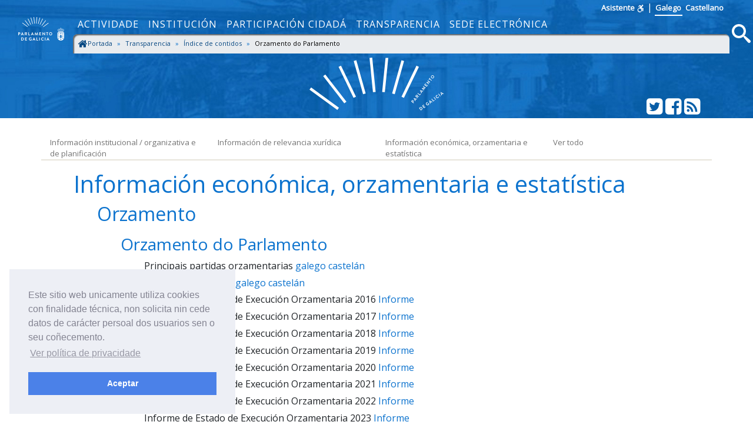

--- FILE ---
content_type: text/html; charset=utf-8
request_url: https://www.parlamentodegalicia.gal/Transparencia/Listado/18375f1a-aa9c-4615-a003-e9e29b97af4d/orzamento-do-parlamento
body_size: 13687
content:
<!doctype html>
<html lang="gl-ES">
<head>
    <title>Indice de contidos de transparencia do Parlamento de Galicia - Parlamento de Galicia </title>
    <meta name="description" />
    <meta name="viewport" content="width=device-width, initial-scale=1, shrink-to-fit=no">
    <meta name="Language" content="galego" />
    <meta http-equiv="Content-Type" content="text/html; charset=utf-8" />
    <meta http-equiv="Content-Language" content="gl" />
    <meta http-equiv="Expires" content="0" />
    <meta name="copyright" content="Parlamento de Galicia" />
    <meta name="generator" content="Parlamento de Galicia" />
    <meta name="author" content="Parlamento de Galicia" />

    <!--Twitter-->
    <meta name="twitter:card" content="summary_large_image">
    <meta name="twitter:title" content="Indice de contidos de transparencia do Parlamento de Galicia">
    <meta name="twitter:description">
    <meta name="twitter:site" content="@Par_Gal">
    <meta name="twitter:domain" content="http://www.parlamentodegalicia.gal/Transparencia/Listado/18375f1a-aa9c-4615-a003-e9e29b97af4d/orzamento-do-parlamento">
    

    <!--Facebook-->
    <meta property="og:type" content="website" />
    <meta property="og:title" content="Indice de contidos de transparencia do Parlamento de Galicia" />
    <meta property="og:description" />
    <meta property="og:site_name" content="Parlamento de Galicia" />
    <meta property="og:url" content="http://www.parlamentodegalicia.gal/Transparencia/Listado/18375f1a-aa9c-4615-a003-e9e29b97af4d/orzamento-do-parlamento" />
    <meta property="og:image:width" content="1200" />
    <meta property="og:image:height" content="610" />
    

            <meta name="twitter:image" content="/images/preview_share.jpg" />
            <meta property="og:image" content="/images/preview_share.jpg" />

    <link rel="shortcut icon" href="/images/xeral/favicon.ico" type="image/x-icon" />

    
    
        <link href="https://fonts.googleapis.com/css?family=Open+Sans" rel="stylesheet">
        <link href="https://fonts.googleapis.com/css?family=Roboto+Mono" rel="stylesheet">
        <link rel="stylesheet" href="/lib/icomoon/style.min.css" />
        <link rel="stylesheet" href="/lib/bootstrap/css/bootstrap.min.css" />
        <link rel="stylesheet" href="/css/site.min.css" />
    

    
    <link rel="stylesheet" href="/css/menutrans.min.css" />

    <link rel="stylesheet" type="text/css" href="/css/cookieconsent.min.css" />


    <!-- Script de implantación de accesibilidad inSuit -->
    <script async="async" type="text/javascript" data-insuit-id="inSuitLaunch" src="https://insuit.net/i4tservice/insuit-app.js"></script>


                              <script>!function(e){var n="https://s.go-mpulse.net/boomerang/";if("False"=="True")e.BOOMR_config=e.BOOMR_config||{},e.BOOMR_config.PageParams=e.BOOMR_config.PageParams||{},e.BOOMR_config.PageParams.pci=!0,n="https://s2.go-mpulse.net/boomerang/";if(window.BOOMR_API_key="ZS7HW-38NR8-WDGCL-NGTQM-9T7DR",function(){function e(){if(!o){var e=document.createElement("script");e.id="boomr-scr-as",e.src=window.BOOMR.url,e.async=!0,i.parentNode.appendChild(e),o=!0}}function t(e){o=!0;var n,t,a,r,d=document,O=window;if(window.BOOMR.snippetMethod=e?"if":"i",t=function(e,n){var t=d.createElement("script");t.id=n||"boomr-if-as",t.src=window.BOOMR.url,BOOMR_lstart=(new Date).getTime(),e=e||d.body,e.appendChild(t)},!window.addEventListener&&window.attachEvent&&navigator.userAgent.match(/MSIE [67]\./))return window.BOOMR.snippetMethod="s",void t(i.parentNode,"boomr-async");a=document.createElement("IFRAME"),a.src="about:blank",a.title="",a.role="presentation",a.loading="eager",r=(a.frameElement||a).style,r.width=0,r.height=0,r.border=0,r.display="none",i.parentNode.appendChild(a);try{O=a.contentWindow,d=O.document.open()}catch(_){n=document.domain,a.src="javascript:var d=document.open();d.domain='"+n+"';void(0);",O=a.contentWindow,d=O.document.open()}if(n)d._boomrl=function(){this.domain=n,t()},d.write("<bo"+"dy onload='document._boomrl();'>");else if(O._boomrl=function(){t()},O.addEventListener)O.addEventListener("load",O._boomrl,!1);else if(O.attachEvent)O.attachEvent("onload",O._boomrl);d.close()}function a(e){window.BOOMR_onload=e&&e.timeStamp||(new Date).getTime()}if(!window.BOOMR||!window.BOOMR.version&&!window.BOOMR.snippetExecuted){window.BOOMR=window.BOOMR||{},window.BOOMR.snippetStart=(new Date).getTime(),window.BOOMR.snippetExecuted=!0,window.BOOMR.snippetVersion=12,window.BOOMR.url=n+"ZS7HW-38NR8-WDGCL-NGTQM-9T7DR";var i=document.currentScript||document.getElementsByTagName("script")[0],o=!1,r=document.createElement("link");if(r.relList&&"function"==typeof r.relList.supports&&r.relList.supports("preload")&&"as"in r)window.BOOMR.snippetMethod="p",r.href=window.BOOMR.url,r.rel="preload",r.as="script",r.addEventListener("load",e),r.addEventListener("error",function(){t(!0)}),setTimeout(function(){if(!o)t(!0)},3e3),BOOMR_lstart=(new Date).getTime(),i.parentNode.appendChild(r);else t(!1);if(window.addEventListener)window.addEventListener("load",a,!1);else if(window.attachEvent)window.attachEvent("onload",a)}}(),"".length>0)if(e&&"performance"in e&&e.performance&&"function"==typeof e.performance.setResourceTimingBufferSize)e.performance.setResourceTimingBufferSize();!function(){if(BOOMR=e.BOOMR||{},BOOMR.plugins=BOOMR.plugins||{},!BOOMR.plugins.AK){var n=""=="true"?1:0,t="",a="amkx2daxzvmze2lr6eba-f-38cf84f7a-clientnsv4-s.akamaihd.net",i="false"=="true"?2:1,o={"ak.v":"39","ak.cp":"1695489","ak.ai":parseInt("1096314",10),"ak.ol":"0","ak.cr":8,"ak.ipv":4,"ak.proto":"http/1.1","ak.rid":"12fb37be","ak.r":38938,"ak.a2":n,"ak.m":"dscb","ak.n":"essl","ak.bpcip":"3.21.125.0","ak.cport":52584,"ak.gh":"23.55.170.153","ak.quicv":"","ak.tlsv":"tls1.2","ak.0rtt":"","ak.0rtt.ed":"","ak.csrc":"-","ak.acc":"bbr","ak.t":"1769074946","ak.ak":"hOBiQwZUYzCg5VSAfCLimQ==buNR0pS1t9+hzP3qh6Ci+s/Dyg1EpGZWr73i04iNuNXu+R5nFoLiTqcUe6Vqjpstmp0q2u0TK51/9guBC6GXs5BvEGWTyIYZY4P4iB/3yOeS3ao9lnrJZUl2HXnweF4TxuSKwj8UAtRqu1yHAIpGKuu9/9Wxun/6Mbx6clOeCFF3M/R3W+PY+4v5KVHWOd30IHlCCo94DxtrDgxVulEF4mjbT2L59kgJvBc0pUB+YZZo8DjBnW93TONvz97VZWmNaf+O2OQhoDheaOxsl5u1+ryU2b6s7CAAx7wgVdVG1Ok751q1nF4K/VtTZD5G6buwF6RMFL75KdxDVWtynW7W8tUFjTscPd/+uzDSqYhi7PVIemEv3T2g4soZ0M7RSUVin+nPzah9itW4/8CKvv4cU9i3XQSLL1M+sDIBNfju4HM=","ak.pv":"5","ak.dpoabenc":"","ak.tf":i};if(""!==t)o["ak.ruds"]=t;var r={i:!1,av:function(n){var t="http.initiator";if(n&&(!n[t]||"spa_hard"===n[t]))o["ak.feo"]=void 0!==e.aFeoApplied?1:0,BOOMR.addVar(o)},rv:function(){var e=["ak.bpcip","ak.cport","ak.cr","ak.csrc","ak.gh","ak.ipv","ak.m","ak.n","ak.ol","ak.proto","ak.quicv","ak.tlsv","ak.0rtt","ak.0rtt.ed","ak.r","ak.acc","ak.t","ak.tf"];BOOMR.removeVar(e)}};BOOMR.plugins.AK={akVars:o,akDNSPreFetchDomain:a,init:function(){if(!r.i){var e=BOOMR.subscribe;e("before_beacon",r.av,null,null),e("onbeacon",r.rv,null,null),r.i=!0}return this},is_complete:function(){return!0}}}}()}(window);</script></head>
<body>
    <a href="#contido" accesskey="1" class="sr-only">saltar ao contido</a>
    <header>
        <nav class="navbar navbar-default navbar-expand-sm fixed-top" role="navigation">
            <div class="d-flex flex-column w-100">
                <div class="languages pr-5 text-right">
                    <a accesskey="L"
                       id="inSuitLaunch"
                       aria-label="ver a versión con apoio á navegacion"
                       title="ver a versión con apoio á navegacion"
                       href="">
                        <strong>Asistente</strong><span class="sr-only">de navegaci&oacute;n</span>
                        <svg class="icon icon-accesibilidad" focusable="false">
                            <use xlink:href="/lib/icomoon/symbol-defs.svg#icon-accesibilidad" />
                        </svg>
                    </a>
                    <span>|</span>
                    <a id="langGal" accesskey="g" href="https://www.parlamentodegalicia.gal/Transparencia/Listado/18375f1a-aa9c-4615-a003-e9e29b97af4d/orzamento-do-parlamento"
                       aria-label="Ver páxina en galego"
                       title="Ver páxina en galego">
                        <apertium-notrans>Galego</apertium-notrans>
                    </a>

                    <a id="langCas" accesskey="C" href="https://www.es.parlamentodegalicia.es/Transparencia/Listado/18375f1a-aa9c-4615-a003-e9e29b97af4d/orzamento-do-parlamento"
                       aria-label="Ver página en castellano"
                       title="Ver página en castellano">
                        <apertium-notrans>Castellano</apertium-notrans>
                    </a>
                </div>
                <div class="d-flex flex-column flex-md-row">
                    <div class="d-flex flex-row justify-content-around">
                        <button type="button" class="navbar-toggler navbar-toggler-right"
                                data-toggle="collapse" data-target="#bs-navbar-collapse-1" aria-controls="bs-navbar-collapse-1"
                                aria-expanded="true" aria-label="Cambia navegación">
                            <span class="navbar-toggler-icon">
                                <svg class="icon icon-reorder" focusable="false">
                                    <use xlink:href="/lib/icomoon/symbol-defs.svg#icon-reorder" />
                                </svg>
                            </span>
                        </button>
                        <a accesskey="5" class="navbar-brand d-flex mr-0 align-self-stretch" href="/Portada/Index">
                            <div>
                                <span class="brand-text d-sm-none mr-4">Parlamento de Galicia</span><img src="/images/xeral/logo_escudo.png" alt="ir a páxina principal do Parlamento de Galicia" />
                            </div>
                        </a>
                    </div>
                    <div class="collapse navbar-collapse d-md-flex d-lg-flex d-xl-flex flex-row align-items-stretch" id="bs-navbar-collapse-1">
                        <div class="d-md-flex d-lg-flex d-xl-flex flex-column  justify-content-center  align-items-stretch w-100">
                            
    <ul id="topNavMenu" class="navbar-nav nav1 list-inline" role="menubar">
            <li role="presentation" class="nav-item">
                    <a class="nav-link text-md-center" aria-selected="false" role="menuitem" href="/Actividade/Index">Actividade</a>

            </li>
            <li role="presentation" class="nav-item">
                    <a class="nav-link text-md-center" aria-selected="false" role="menuitem" href="/Institucion/Index">Instituci&#xF3;n</a>

            </li>
            <li role="presentation" class="nav-item">
                    <a class="nav-link text-md-center" aria-selected="false" role="menuitem" href="/ParticipacionCidada/Index">Participaci&#xF3;n cidad&#xE1;</a>

            </li>
            <li role="presentation" class="nav-item">
                    <a class="nav-link text-md-center" aria-selected="false" role="menuitem" href="/Transparencia/Index">Transparencia</a>

            </li>
            <li role="presentation" class="nav-item">
                    <a target="_blank" class="nav-link text-md-center" aria-selected="false" role="menuitem" href="https://sede.parlamentodegalicia.gal">Sede electr&#xF3;nica</a>

            </li>

    </ul>

                            <div class="menubreadcrumbs d-flex">
                                
    <div class="w-100" aria-label="breadcrumb" role="navigation">
     
        <ol class="breadcrumb pb-0 pt-1 pl-1 mb-1">

                    <li class="breadcrumb-item ">
                        <a class="d-inline-flex text-primary-darker flex-row" href="/Portada/Index">
   <svg class="icon icon-home bigger" focusable="false">
                                <use xlink:href="/lib/icomoon/symbol-defs.svg#icon-home" />
                            </svg>
Portada
                        </a>
                        <span class="divider"></span>
                    </li>
                    <li class="breadcrumb-item ">
                        <a class="d-inline-flex text-primary-darker flex-row" href="/Transparencia/Index">
Transparencia
                        </a>
                        <span class="divider"></span>
                    </li>
                    <li class="breadcrumb-item ">
                        <a class="d-inline-flex text-primary-darker flex-row" href="/Transparencia/Listado">
&#xCD;ndice de contidos
                        </a>
                        <span class="divider"></span>
                    </li>
                    <li class="breadcrumb-item active " aria-current="page">
                        <span class="d-inline-flex flex-row">
     
Orzamento do Parlamento                            </span>

                            </li>

        </ol>




    </div>


                            </div>
                        </div>
                        <div class="d-flex flex-row justify-content-end">
                            <a accesskey="4" class="m-1 align-self-center searchIcon" href="#buscamenu"
                               data-toggle="modal" data-target="#buscamenu"
                               role="button">
                                <span class="sr-only">Busca</span>
                                <svg class="icon icon-search size2rem" focusable="false">
                                    <use xlink:href="/lib/icomoon/symbol-defs.svg#icon-search" />
                                </svg>
                            </a>
                        </div>
                    </div>
                </div>
            </div>
        </nav>
        <div class="modal fade" tabindex="-1" role="dialog" id="buscamenu"
             aria-labelledby="buscamenulabel" aria-hidden="true">
            <div class="modal-dialog  modal-dialog-center modal-lg" role="document">
                <div class="modal-content">
                    <div class="modal-body">
                        <p id="buscamenulabel" class="sr-only">Formulario de busca na web</p>

<form action="/Buscador/Xeral" method="get">                            <button type="button" class="close" data-dismiss="modal" aria-label="Close">
                                <span aria-hidden="true">&times;</span>
                            </button>
                            <div class="input-group">
                                <label for="txtBusca" class="sr-only">Terminos a buscar</label>
                                <input class="form-control" type="search" id="txtBusca" name="txtBusca" title="Introduza a súa busca" placeholder="Introduza o texto a buscar" />
                                <div class="input-group-append">
                                    <button class="btn btn-primary ml-1 mr-1" type="submit" id="btnBusca">
                                        <span class="sr-only">Busca</span>
                                        <svg class="icon icon-search" focusable="false">
                                            <use xlink:href="/lib/icomoon/symbol-defs.svg#icon-search" />
                                        </svg>
                                    </button>

                                </div>
                            </div>
</form>                    </div>
                </div>
            </div>
        </div>

        <div class="cabecera text-center">
            <div class="container">
                <div class="row">
                    <div class="col-12 col-sm-3"></div>
                    <div class="col-12 col-sm-6">
                        <img class="img-fluid cabeceraImg mb-md-2 mt-md-2" src="/images/xeral/logo_abanico.svg" alt="Logo do parlamento en forma de abanico" />
                        <span class="sr-only ">Parlamento de Galicia</span>
                    </div>
                    <div class="col-12 col-sm-3 align-self-end">
                        <div class="d-flex flex-row justify-content-end mb-1">
                            <div>
                                <a class="text-white" href="http://twitter.com/Par_Gal">
                                    <span class="sr-only">Twitter do parlamento</span>
                                    <svg class="icon icon-twitter_sign size2rem" focusable="false">
                                        <use xlink:href="/lib/icomoon/symbol-defs.svg#icon-twitter_sign" />
                                    </svg>
                                </a>
                            </div>
                            <div>
                                <a class="text-white" href="http://www.facebook.com/parlamentodegalicia">
                                    <span class="sr-only">Facebook do parlamento</span>
                                    <svg class="icon icon-facebook_sign size2rem" focusable="false">
                                        <use xlink:href="/lib/icomoon/symbol-defs.svg#icon-facebook_sign" />
                                    </svg>
                                </a>
                            </div>
                            <div>
                                <a class="text-white" href="/Rss/">
                                    <span class="sr-only">Subscrición Rss</span>
                                    <svg class="icon icon-rss_sign size2rem" focusable="false">
                                        <use xlink:href="/lib/icomoon/symbol-defs.svg#icon-rss_sign" />
                                    </svg>
                                </a>
                            </div>
                        </div>
                    </div>

                </div>
            </div>
        </div>
    </header>

    

    <div id="contido" class="body-content">
        



<div class="container seccionweb">
    <div class="mt-3 mb-3">
        <h1 class="sr-only">Portal de transparencia</h1>
        

<div id="indiceTransparencia">
    <nav id="menuTrans">
        <div class="row cabTrans">
                <div class="col-12 col-md-3 text-smaller">
                    <a href="#menu_0385443b-69e4-4290-bc41-ef501bfd3f18" title="Informaci&#xF3;n institucional / organizativa e de planificaci&#xF3;n" data-toggle="collapse" role="button" id="head_0385443b-69e4-4290-bc41-ef501bfd3f18" aria-expanded="false" aria-controls="menu_0385443b-69e4-4290-bc41-ef501bfd3f18"><div>Informaci&#xF3;n institucional / organizativa e de planificaci&#xF3;n</div></a>
                </div>
                <div class="col-12 col-md-3 text-smaller">
                    <a href="#menu_f834c1c1-719d-4aff-bd31-8be5a731d835" title="Informaci&#xF3;n de relevancia xur&#xED;dica" data-toggle="collapse" role="button" id="head_f834c1c1-719d-4aff-bd31-8be5a731d835" aria-expanded="false" aria-controls="menu_f834c1c1-719d-4aff-bd31-8be5a731d835"><div>Informaci&#xF3;n de relevancia xur&#xED;dica</div></a>
                </div>
                <div class="col-12 col-md-3 text-smaller">
                    <a href="#menu_62b52755-a54f-4d50-b2a1-7714aedb2d8f" title="Informaci&#xF3;n econ&#xF3;mica, orzamentaria e estat&#xED;stica" data-toggle="collapse" role="button" id="head_62b52755-a54f-4d50-b2a1-7714aedb2d8f" aria-expanded="false" aria-controls="menu_62b52755-a54f-4d50-b2a1-7714aedb2d8f"><div>Informaci&#xF3;n econ&#xF3;mica, orzamentaria e estat&#xED;stica</div></a>
                </div>
            <div class="col-12 col-md-3 text-smaller">
                <a href="/Transparencia/Listado/Completo" alt="Amosar todos os documentos" title="Amosar todos os documentos">Ver todo</a>
            </div>


        </div>
        <div class="row">
                <div class="col-12 collapse text-black menubody" id="menu_0385443b-69e4-4290-bc41-ef501bfd3f18" aria-labelledby="head_0385443b-69e4-4290-bc41-ef501bfd3f18" data-parent="#menuTrans">
                    <div class="menucolumn p-1">

                        <a class="text-negrita" href="/Transparencia/Listado/0385443b-69e4-4290-bc41-ef501bfd3f18/informacion-institucional-organizativa-e-de-planificacion" alt="Mostrar toda a Informaci&#xF3;n institucional / organizativa e de planificaci&#xF3;n" title="Mostrar toda a Informaci&#xF3;n institucional / organizativa e de planificaci&#xF3;n">
                            Ver toda a categoría
                        </a>

                    </div>
                    <div class="d-flex flex-column flex-wrap menuitems">

                            <div class="menucolumn p-1">
                                <a href="/Transparencia/Listado/c00fe89b-9d7f-4fac-93fd-534e14d72284/Plans e programas anuais e plurianuais" title="Plans e programas anuais e plurianuais">Plans e programas anuais e plurianuais</a>
                            </div>
                            <div class="menucolumn p-1">
                                <a href="/Transparencia/Listado/bb52f449-bf46-429b-b034-7779f76bc21a/Funci&#xF3;ns" title="Funci&#xF3;ns">Funci&#xF3;ns</a>
                                    <ul class="list-unstyled ml-3">
                                            <li>
                                                <a href="/Transparencia/Listado/7f68d0f5-b5ff-4b65-b8d8-87ece12196ec/Funci&#xF3;ns do Parlamento de Galicia" title="Funci&#xF3;ns do Parlamento de Galicia">Funci&#xF3;ns do Parlamento de Galicia</a>
                                            </li>
                                            <li>
                                                <a href="/Transparencia/Listado/24e5af88-00dc-4799-b4ec-cf6e5dde4540/Normativa que lle &#xE9; de aplicaci&#xF3;n" title="Normativa que lle &#xE9; de aplicaci&#xF3;n">Normativa que lle &#xE9; de aplicaci&#xF3;n</a>
                                            </li>
                                            <li>
                                                <a href="/Transparencia/Listado/103f20b7-2365-4f63-b84d-f503d5f35930/&#xD3;rganos de extracci&#xF3;n parlamentaria" title="&#xD3;rganos de extracci&#xF3;n parlamentaria">&#xD3;rganos de extracci&#xF3;n parlamentaria</a>
                                            </li>
                                    </ul>
                            </div>
                            <div class="menucolumn p-1">
                                <a href="/Transparencia/Listado/2def6cc5-57c2-4a9f-acc1-594453ead39b/Organizaci&#xF3;n e funcionamento" title="Organizaci&#xF3;n e funcionamento">Organizaci&#xF3;n e funcionamento</a>
                                    <ul class="list-unstyled ml-3">
                                            <li>
                                                <a href="/Transparencia/Listado/ac0ba2c1-239a-4818-8f2a-f83827d7ee70/Mesa" title="Mesa">Mesa</a>
                                            </li>
                                            <li>
                                                <a href="/Transparencia/Listado/d76161fa-3a16-4940-b701-308ee4ac58ca/Pleno" title="Pleno">Pleno</a>
                                            </li>
                                            <li>
                                                <a href="/Transparencia/Listado/df1b83ed-4333-4f04-8b1b-36777322ddf0/Deputaci&#xF3;n permanente" title="Deputaci&#xF3;n permanente">Deputaci&#xF3;n permanente</a>
                                            </li>
                                            <li>
                                                <a href="/Transparencia/Listado/81ad8541-22ec-4644-96ab-3df2bbd28b15/Comisi&#xF3;ns" title="Comisi&#xF3;ns">Comisi&#xF3;ns</a>
                                            </li>
                                            <li>
                                                <a href="/Transparencia/Listado/240f7a08-efbd-4d33-81f0-ee1a5b3d2087/Xunta de Portavoces" title="Xunta de Portavoces">Xunta de Portavoces</a>
                                            </li>
                                            <li>
                                                <a href="/Transparencia/Listado/413fbec8-c1a6-444c-93cd-d84f6afd71e6/Grupos Parlamentarios" title="Grupos Parlamentarios">Grupos Parlamentarios</a>
                                            </li>
                                            <li>
                                                <a href="/Transparencia/Listado/9e771fd0-e80d-43aa-8f0d-4eae0813d508/Parlamentarios" title="Parlamentarios">Parlamentarios</a>
                                            </li>
                                    </ul>
                            </div>
                            <div class="menucolumn p-1">
                                <a href="/Transparencia/Listado/9595ae09-9e49-496a-acdc-38b20f8d3d29/Administraci&#xF3;n parlamentaria" title="Administraci&#xF3;n parlamentaria">Administraci&#xF3;n parlamentaria</a>
                                    <ul class="list-unstyled ml-3">
                                            <li>
                                                <a href="/Transparencia/Listado/6a6f1c2b-6f62-41da-bf7e-39734ee914a5/Organigrama" title="Organigrama">Organigrama</a>
                                            </li>
                                            <li>
                                                <a href="/Transparencia/Listado/75725eee-a24c-4bb4-a921-411f38e6c4dd/Relaci&#xF3;n de Postos de Traballo" title="Relaci&#xF3;n de Postos de Traballo">Relaci&#xF3;n de Postos de Traballo</a>
                                            </li>
                                            <li>
                                                <a href="/Transparencia/Listado/3e270f39-2636-4665-842c-406f2679fb6e/Carreira profesional" title="Carreira profesional">Carreira profesional</a>
                                            </li>
                                            <li>
                                                <a href="/Transparencia/Listado/927fd688-f0f9-4318-b4aa-913be816c65a/Procesos electorais" title="Procesos electorais">Procesos electorais</a>
                                            </li>
                                            <li>
                                                <a href="/Transparencia/Listado/46b7fe98-dfdb-40b5-971d-5a4902858d52/Condici&#xF3;ns laborais e negociacion colectiva" title="Condici&#xF3;ns laborais e negociacion colectiva">Condici&#xF3;ns laborais e negociacion colectiva</a>
                                            </li>
                                            <li>
                                                <a href="/Transparencia/Listado/5d6c373f-728b-484c-b604-599ab4889eec/Efectivos de persoal funcionario e laboral" title="Efectivos de persoal funcionario e laboral">Efectivos de persoal funcionario e laboral</a>
                                            </li>
                                            <li>
                                                <a href="/Transparencia/Listado/9fbd3715-443d-4122-b3f7-a6dacfaf006d/Procesos selectivos e de provisi&#xF3;n de postos de traballo" title="Procesos selectivos e de provisi&#xF3;n de postos de traballo">Procesos selectivos e de provisi&#xF3;n de postos de traballo</a>
                                            </li>
                                            <li>
                                                <a href="/Transparencia/Listado/461655f4-0075-4cc9-a6e4-d37ff28afb0a/Cr&#xE9;ditos horarios dos membros da xunta de persoal do Parlamento de Galicia" title="Cr&#xE9;ditos horarios dos membros da xunta de persoal do Parlamento de Galicia">Cr&#xE9;ditos horarios dos membros da xunta de persoal do Parlamento de Galicia</a>
                                            </li>
                                            <li>
                                                <a href="/Transparencia/Listado/2f1074ff-1d96-4950-920d-342dd143814c/Relaci&#xF3;n de cargos / postos de confianza da Mesa" title="Relaci&#xF3;n de cargos / postos de confianza da Mesa">Relaci&#xF3;n de cargos / postos de confianza da Mesa</a>
                                            </li>
                                            <li>
                                                <a href="/Transparencia/Listado/6e98f539-2e3f-4e0c-a47c-98dbb5075527/Calidade e avaliaci&#xF3;n de servizos" title="Calidade e avaliaci&#xF3;n de servizos">Calidade e avaliaci&#xF3;n de servizos</a>
                                            </li>
                                            <li>
                                                <a href="/Transparencia/Listado/c32b92a9-79e0-4524-90e9-c5eb09bd05b5/Comit&#xE9; de Seguridade" title="Comit&#xE9; de Seguridade">Comit&#xE9; de Seguridade</a>
                                            </li>
                                    </ul>
                            </div>
                            <div class="menucolumn p-1">
                                <a href="/Transparencia/Listado/d24f9eaa-1bf9-4c6d-aa80-103dc21ed83b/Normativa e acordos" title="Normativa e acordos">Normativa e acordos</a>
                                    <ul class="list-unstyled ml-3">
                                            <li>
                                                <a href="/Transparencia/Listado/a9e8fcb6-de72-4e05-a246-d043ab4b304d/C&#xF3;digo &#xE9;tico e bo goberno" title="C&#xF3;digo &#xE9;tico e bo goberno">C&#xF3;digo &#xE9;tico e bo goberno</a>
                                            </li>
                                            <li>
                                                <a href="/Transparencia/Listado/09b94725-2b3c-4315-8090-22fc28726da4/Normativa e acordos de r&#xE9;xime interior, organizaci&#xF3;n e funcionamento" title="Normativa e acordos de r&#xE9;xime interior, organizaci&#xF3;n e funcionamento">Normativa e acordos de r&#xE9;xime interior, organizaci&#xF3;n e funcionamento</a>
                                            </li>
                                            <li>
                                                <a href="/Transparencia/Listado/39195289-5811-4555-bbe0-827390bb4e64/Normativa parlamentaria" title="Normativa parlamentaria">Normativa parlamentaria</a>
                                            </li>
                                            <li>
                                                <a href="/Transparencia/Listado/4803802b-a583-436b-8d25-2041fec7835d/Normativa sobre transparencia parlamentaria" title="Normativa sobre transparencia parlamentaria">Normativa sobre transparencia parlamentaria</a>
                                            </li>
                                    </ul>
                            </div>
                            <div class="menucolumn p-1">
                                <a href="/Transparencia/Listado/ed258224-c8b8-45b3-8cca-e2046fca103e/Participaci&#xF3;n cidad&#xE1;" title="Participaci&#xF3;n cidad&#xE1;">Participaci&#xF3;n cidad&#xE1;</a>
                                    <ul class="list-unstyled ml-3">
                                            <li>
                                                <a href="/Transparencia/Listado/301d8deb-957b-4118-92a0-f31ba05654c0/Portal de transparencia" title="Portal de transparencia">Portal de transparencia</a>
                                            </li>
                                            <li>
                                                <a href="/Transparencia/Listado/21012543-1795-4b08-abbe-66d0d848285a/Subscrici&#xF3;n &#xE1; informaci&#xF3;n parlamentaria on-line" title="Subscrici&#xF3;n &#xE1; informaci&#xF3;n parlamentaria on-line">Subscrici&#xF3;n &#xE1; informaci&#xF3;n parlamentaria on-line</a>
                                            </li>
                                            <li>
                                                <a href="/Transparencia/Listado/06acaa81-b712-499b-9715-80d075c94b9d/Tramitaci&#xF3;ns e petici&#xF3;ns" title="Tramitaci&#xF3;ns e petici&#xF3;ns">Tramitaci&#xF3;ns e petici&#xF3;ns</a>
                                            </li>
                                            <li>
                                                <a href="/Transparencia/Listado/b9a3b981-4a0b-4d76-b612-3f647fc8df67/Buz&#xF3;n do usuario para queixas, suxestions,..." title="Buz&#xF3;n do usuario para queixas, suxestions,...">Buz&#xF3;n do usuario para queixas, suxestions,...</a>
                                            </li>
                                            <li>
                                                <a href="/Transparencia/Listado/8da6ea7b-c2a5-4715-b2f8-d98876974c79/Bolsas" title="Bolsas">Bolsas</a>
                                            </li>
                                            <li>
                                                <a href="/Transparencia/Listado/d3a11047-3c11-4873-aeeb-2d1225038dad/Visitas guiadas" title="Visitas guiadas">Visitas guiadas</a>
                                            </li>
                                            <li>
                                                <a href="/Transparencia/Listado/83165169-d006-4290-8ae2-58a6567715e1/Subscrici&#xF3;n &#xF3; BOPG e DSPG" title="Subscrici&#xF3;n &#xF3; BOPG e DSPG">Subscrici&#xF3;n &#xF3; BOPG e DSPG</a>
                                            </li>
                                            <li>
                                                <a href="/Transparencia/Listado/e3c3fbe0-da6e-45c9-8e47-0f4ceb391c91/Libros electr&#xF3;nicos" title="Libros electr&#xF3;nicos">Libros electr&#xF3;nicos</a>
                                            </li>
                                            <li>
                                                <a href="/Transparencia/Listado/931b4b7b-5b86-458a-b7c7-3dbb27833f18/O parlamento nas redes sociais" title="O parlamento nas redes sociais">O parlamento nas redes sociais</a>
                                            </li>
                                            <li>
                                                <a href="/Transparencia/Listado/95bfdedf-8121-40e1-bd0c-45ecdde075f0/Plataforma de participaci&#xF3;n cidad&#xE1; en iniciativas lexislativas" title="Plataforma de participaci&#xF3;n cidad&#xE1; en iniciativas lexislativas">Plataforma de participaci&#xF3;n cidad&#xE1; en iniciativas lexislativas</a>
                                            </li>
                                            <li>
                                                <a href="/Transparencia/Listado/8a2e055b-8f44-4585-8541-f28cab036bc0/Directorio de contacto" title="Directorio de contacto">Directorio de contacto</a>
                                            </li>
                                            <li>
                                                <a href="/Transparencia/Listado/478b1574-cdc8-4d23-a0aa-e4abd061d64e/Buscador interno da web" title="Buscador interno da web">Buscador interno da web</a>
                                            </li>
                                            <li>
                                                <a href="/Transparencia/Listado/e3f927bc-2c17-4795-92d1-bd43afa98f25/Mapa da web" title="Mapa da web">Mapa da web</a>
                                            </li>
                                    </ul>
                            </div>
                            <div class="menucolumn p-1">
                                <a href="/Transparencia/Listado/e932dda0-dda2-47f8-92c3-94ebf678728f/Recursos de informaci&#xF3;n" title="Recursos de informaci&#xF3;n">Recursos de informaci&#xF3;n</a>
                                    <ul class="list-unstyled ml-3">
                                            <li>
                                                <a href="/Transparencia/Listado/3855539f-3bd6-4d8c-b4b6-897514179211/Dosieres de documentaci&#xF3;n parlamentaria" title="Dosieres de documentaci&#xF3;n parlamentaria">Dosieres de documentaci&#xF3;n parlamentaria</a>
                                            </li>
                                            <li>
                                                <a href="/Transparencia/Listado/0d72f83b-beb2-402f-affd-e6254f940b0d/Actas de &#xF3;rganos" title="Actas de &#xF3;rganos">Actas de &#xF3;rganos</a>
                                            </li>
                                            <li>
                                                <a href="/Transparencia/Listado/4b8c6f43-91e0-41af-a1ca-c04de08787a7/Acordos da Mesa da Deputaci&#xF3;n Permanente" title="Acordos da Mesa da Deputaci&#xF3;n Permanente">Acordos da Mesa da Deputaci&#xF3;n Permanente</a>
                                            </li>
                                            <li>
                                                <a href="/Transparencia/Listado/95d7f061-2f43-4f66-b673-e59676b870d3/Diarios de sesi&#xF3;ns de todas as lexislaturas" title="Diarios de sesi&#xF3;ns de todas as lexislaturas">Diarios de sesi&#xF3;ns de todas as lexislaturas</a>
                                            </li>
                                            <li>
                                                <a href="/Transparencia/Listado/685d51b7-8cfb-4f22-a7c8-d6aff81475e6/Acordos da Mesa" title="Acordos da Mesa">Acordos da Mesa</a>
                                            </li>
                                            <li>
                                                <a href="/Transparencia/Listado/87b998d7-dd1a-42b0-8e77-53f7d7c66c56/BOPG e Diarios de Sesi&#xF3;ns" title="BOPG e Diarios de Sesi&#xF3;ns">BOPG e Diarios de Sesi&#xF3;ns</a>
                                            </li>
                                            <li>
                                                <a href="/Transparencia/Listado/15491ab1-692b-4ec3-b030-7371a38b0cda/Parlamento TV" title="Parlamento TV">Parlamento TV</a>
                                            </li>
                                            <li>
                                                <a href="/Transparencia/Listado/e31d1d1f-d6b7-4edd-8c4e-70a8e26b5095/Resultados electorais" title="Resultados electorais">Resultados electorais</a>
                                            </li>
                                            <li>
                                                <a href="/Transparencia/Listado/d8cddcb3-f61b-4086-9ef3-eccb1c4e6f89/Biblioteca Parlamentaria" title="Biblioteca Parlamentaria">Biblioteca Parlamentaria</a>
                                            </li>
                                            <li>
                                                <a href="/Transparencia/Listado/d98e6d8e-91e2-41f5-90f6-ecbbf7120b37/Memoria de actividades" title="Memoria de actividades">Memoria de actividades</a>
                                            </li>
                                    </ul>
                            </div>
                            <div class="menucolumn p-1">
                                <a href="/Transparencia/Listado/ddea1d7d-3e76-4803-9d53-95c172058c16/Actividade" title="Actividade">Actividade</a>
                                    <ul class="list-unstyled ml-3">
                                            <li>
                                                <a href="/Transparencia/Listado/57efe876-8e1a-44d1-b155-b4d257ddee19/Calendario de plenos" title="Calendario de plenos">Calendario de plenos</a>
                                            </li>
                                            <li>
                                                <a href="/Transparencia/Listado/1296b8cd-fa10-4cf4-99b0-cd3a26bafa0c/Calendario mensual de comisi&#xF3;ns" title="Calendario mensual de comisi&#xF3;ns">Calendario mensual de comisi&#xF3;ns</a>
                                            </li>
                                            <li>
                                                <a href="/Transparencia/Listado/1481e941-54de-4bb8-a233-7e0a7a3f6f5f/Calendario do per&#xED;odo de sesi&#xF3;ns" title="Calendario do per&#xED;odo de sesi&#xF3;ns">Calendario do per&#xED;odo de sesi&#xF3;ns</a>
                                            </li>
                                            <li>
                                                <a href="/Transparencia/Listado/1f0cbe1c-3244-4940-8bc3-fef4ad65d186/Participacion do Parlamento en Facebook e Twitter" title="Participacion do Parlamento en Facebook e Twitter">Participacion do Parlamento en Facebook e Twitter</a>
                                            </li>
                                            <li>
                                                <a href="/Transparencia/Listado/40a6d539-910e-46c8-bd04-5491bd9a9873/Centro de prensa" title="Centro de prensa">Centro de prensa</a>
                                            </li>
                                    </ul>
                            </div>
                    </div>
                </div>
                <div class="col-12 collapse text-black menubody" id="menu_f834c1c1-719d-4aff-bd31-8be5a731d835" aria-labelledby="head_f834c1c1-719d-4aff-bd31-8be5a731d835" data-parent="#menuTrans">
                    <div class="menucolumn p-1">

                        <a class="text-negrita" href="/Transparencia/Listado/f834c1c1-719d-4aff-bd31-8be5a731d835/informacion-de-relevancia-xuridica" alt="Mostrar toda a Informaci&#xF3;n de relevancia xur&#xED;dica" title="Mostrar toda a Informaci&#xF3;n de relevancia xur&#xED;dica">
                            Ver toda a categoría
                        </a>

                    </div>
                    <div class="d-flex flex-column flex-wrap menuitems">

                            <div class="menucolumn p-1">
                                <a href="/Transparencia/Listado/27935ded-6218-4b89-802f-86ffea369f01/Directrices, instruci&#xF3;ns, acordos, circulares ou respostas a consultas" title="Directrices, instruci&#xF3;ns, acordos, circulares ou respostas a consultas">Directrices, instruci&#xF3;ns, acordos, circulares ou respostas a consultas</a>
                                    <ul class="list-unstyled ml-3">
                                            <li>
                                                <a href="/Transparencia/Listado/8052f5be-3375-4baa-871c-22c9bad8c4b7/Acordos da Mesa do Parlamento sobre admisi&#xF3;n a tr&#xE1;mite de iniciativas lexislativas populares" title="Acordos da Mesa do Parlamento sobre admisi&#xF3;n a tr&#xE1;mite de iniciativas lexislativas populares">Acordos da Mesa do Parlamento sobre admisi&#xF3;n a tr&#xE1;mite de iniciativas lexislativas populares</a>
                                            </li>
                                            <li>
                                                <a href="/Transparencia/Listado/fe8fb469-c9a5-46e9-a597-458571ee3109/Informes emitidos polos Servizos Xur&#xED;dicos e Econ&#xF3;micos" title="Informes emitidos polos Servizos Xur&#xED;dicos e Econ&#xF3;micos">Informes emitidos polos Servizos Xur&#xED;dicos e Econ&#xF3;micos</a>
                                            </li>
                                            <li>
                                                <a href="/Transparencia/Listado/78f21bf1-4675-4dfd-98f9-05b353915238/Acordos interpretativos e normas complementarias do regulamento do Parlamento de Galicia" title="Acordos interpretativos e normas complementarias do regulamento do Parlamento de Galicia">Acordos interpretativos e normas complementarias do regulamento do Parlamento de Galicia</a>
                                            </li>
                                    </ul>
                            </div>
                            <div class="menucolumn p-1">
                                <a href="/Transparencia/Listado/1d0d3ead-9bf3-432a-87b5-a3356f351616/Actividade lexislativa" title="Actividade lexislativa">Actividade lexislativa</a>
                                    <ul class="list-unstyled ml-3">
                                            <li>
                                                <a href="/Transparencia/Listado/02047f40-2f7c-4d75-8ba5-1819821a55b5/Recursos e Cuesti&#xF3;ns de Inconstitucionalidade" title="Recursos e Cuesti&#xF3;ns de Inconstitucionalidade">Recursos e Cuesti&#xF3;ns de Inconstitucionalidade</a>
                                            </li>
                                            <li>
                                                <a href="/Transparencia/Listado/af5fa601-b847-48f5-ac3d-2bca186d3e76/Lexislaci&#xF3;n" title="Lexislaci&#xF3;n">Lexislaci&#xF3;n</a>
                                            </li>
                                            <li>
                                                <a href="/Transparencia/Listado/619a5dd0-74e3-492d-80a2-8af53dbc6849/Proxectos e proposici&#xF3;ns lexislativas" title="Proxectos e proposici&#xF3;ns lexislativas">Proxectos e proposici&#xF3;ns lexislativas</a>
                                            </li>
                                            <li>
                                                <a href="/Transparencia/Listado/050e0640-42ca-4e8a-85db-0ec71adbdada/Memorias, informes de proxectos de lei" title="Memorias, informes de proxectos de lei">Memorias, informes de proxectos de lei</a>
                                            </li>
                                            <li>
                                                <a href="/Transparencia/Listado/7d8e8099-44f3-4a8d-91eb-387d4e5e8cfb/Plataforma de participaci&#xF3;n cidad&#xE1; en iniciativas lexislativas:Lexisla con n&#xF3;s" title="Plataforma de participaci&#xF3;n cidad&#xE1; en iniciativas lexislativas:Lexisla con n&#xF3;s">Plataforma de participaci&#xF3;n cidad&#xE1; en iniciativas lexislativas:Lexisla con n&#xF3;s</a>
                                            </li>
                                    </ul>
                            </div>
                    </div>
                </div>
                <div class="col-12 collapse text-black menubody" id="menu_62b52755-a54f-4d50-b2a1-7714aedb2d8f" aria-labelledby="head_62b52755-a54f-4d50-b2a1-7714aedb2d8f" data-parent="#menuTrans">
                    <div class="menucolumn p-1">

                        <a class="text-negrita" href="/Transparencia/Listado/62b52755-a54f-4d50-b2a1-7714aedb2d8f/informacion-economica-orzamentaria-e-estatistica" alt="Mostrar toda a Informaci&#xF3;n econ&#xF3;mica, orzamentaria e estat&#xED;stica" title="Mostrar toda a Informaci&#xF3;n econ&#xF3;mica, orzamentaria e estat&#xED;stica">
                            Ver toda a categoría
                        </a>

                    </div>
                    <div class="d-flex flex-column flex-wrap menuitems">

                            <div class="menucolumn p-1">
                                <a href="/Transparencia/Listado/237ef0a0-4ac4-4a09-a9d3-9c64bc252ea9/Contratos" title="Contratos">Contratos</a>
                                    <ul class="list-unstyled ml-3">
                                            <li>
                                                <a href="/Transparencia/Listado/5d464585-e208-42c2-b611-ee603d98c67f/Normativa do Parlamento en materia de contrataci&#xF3;n" title="Normativa do Parlamento en materia de contrataci&#xF3;n">Normativa do Parlamento en materia de contrataci&#xF3;n</a>
                                            </li>
                                            <li>
                                                <a href="/Transparencia/Listado/b7bdac8c-927c-4548-9299-4fc7fe8c698a/Normas da Mesa sobre a utilizaci&#xF3;n dunha plataforma electr&#xF3;nica na contrataci&#xF3;n p&#xFA;blica na Administraci&#xF3;n do Parlamento" title="Normas da Mesa sobre a utilizaci&#xF3;n dunha plataforma electr&#xF3;nica na contrataci&#xF3;n p&#xFA;blica na Administraci&#xF3;n do Parlamento">Normas da Mesa sobre a utilizaci&#xF3;n dunha plataforma electr&#xF3;nica na contrataci&#xF3;n p&#xFA;blica na Administraci&#xF3;n do Parlamento</a>
                                            </li>
                                            <li>
                                                <a href="/Transparencia/Listado/c275f7ba-4d10-424f-aa2a-431df150a593/Composici&#xF3;n da Mesa de Contrataci&#xF3;n do Parlamento de Galicia" title="Composici&#xF3;n da Mesa de Contrataci&#xF3;n do Parlamento de Galicia">Composici&#xF3;n da Mesa de Contrataci&#xF3;n do Parlamento de Galicia</a>
                                            </li>
                                            <li>
                                                <a href="/Transparencia/Listado/86a017b4-b06e-401b-b79f-d884a2de1319/Actas da Mesa de Contrataci&#xF3;n do Parlamento de Galicia" title="Actas da Mesa de Contrataci&#xF3;n do Parlamento de Galicia">Actas da Mesa de Contrataci&#xF3;n do Parlamento de Galicia</a>
                                            </li>
                                            <li>
                                                <a href="/Transparencia/Listado/35fec316-8292-4c0d-b809-b8b59009841e/Informes t&#xE9;cnicos de valoraci&#xF3;n de ofertas" title="Informes t&#xE9;cnicos de valoraci&#xF3;n de ofertas">Informes t&#xE9;cnicos de valoraci&#xF3;n de ofertas</a>
                                            </li>
                                            <li>
                                                <a href="/Transparencia/Listado/535af027-297e-4cc2-a0d9-e2e69e550043/Asesor&#xED;as e informes externos contratados" title="Asesor&#xED;as e informes externos contratados">Asesor&#xED;as e informes externos contratados</a>
                                            </li>
                                            <li>
                                                <a href="/Transparencia/Listado/7607b09e-c14c-4c36-a896-3d2c053f1cf8/Relacion de contratos vixentes tramitados mediante procedemento aberto e negociado" title="Relacion de contratos vixentes tramitados mediante procedemento aberto e negociado">Relacion de contratos vixentes tramitados mediante procedemento aberto e negociado</a>
                                            </li>
                                            <li>
                                                <a href="/Transparencia/Listado/9a5a3f7a-7cbe-4e07-8ef6-ec77ecfba480/Informe sobre obras e instalaci&#xF3;ns" title="Informe sobre obras e instalaci&#xF3;ns">Informe sobre obras e instalaci&#xF3;ns</a>
                                            </li>
                                            <li>
                                                <a href="/Transparencia/Listado/3a2d0b26-8c75-46f1-870b-6ae812ccc30e/Relaci&#xF3;n trimestral de contratos menores con indicaci&#xF3;n de obxecto, adxudicatario, data de resoluci&#xF3;n e importe" title="Relaci&#xF3;n trimestral de contratos menores con indicaci&#xF3;n de obxecto, adxudicatario, data de resoluci&#xF3;n e importe">Relaci&#xF3;n trimestral de contratos menores con indicaci&#xF3;n de obxecto, adxudicatario, data de resoluci&#xF3;n e importe</a>
                                            </li>
                                            <li>
                                                <a href="/Transparencia/Listado/a9e01e19-17e5-4458-94ca-806fe1933376/Estat&#xED;sticas sobre cada un dos procedementos de adxudicaci&#xF3;n" title="Estat&#xED;sticas sobre cada un dos procedementos de adxudicaci&#xF3;n">Estat&#xED;sticas sobre cada un dos procedementos de adxudicaci&#xF3;n</a>
                                            </li>
                                            <li>
                                                <a href="/Transparencia/Listado/114cf0ac-d4ea-4842-9d57-116a647fd7b3/Tribunal administrativo de recursos contractuais do Parlamento de Galicia" title="Tribunal administrativo de recursos contractuais do Parlamento de Galicia">Tribunal administrativo de recursos contractuais do Parlamento de Galicia</a>
                                            </li>
                                    </ul>
                            </div>
                            <div class="menucolumn p-1">
                                <a href="/Transparencia/Listado/f9ce1515-0faa-4e82-8c01-0f0fcef065ed/Convenios" title="Convenios">Convenios</a>
                            </div>
                            <div class="menucolumn p-1">
                                <a href="/Transparencia/Listado/4fb156ea-7ad5-4e13-ab46-a47f28d99562/Orzamento" title="Orzamento">Orzamento</a>
                                    <ul class="list-unstyled ml-3">
                                            <li>
                                                <a href="/Transparencia/Listado/18375f1a-aa9c-4615-a003-e9e29b97af4d/Orzamento do Parlamento" title="Orzamento do Parlamento">Orzamento do Parlamento</a>
                                            </li>
                                            <li>
                                                <a href="/Transparencia/Listado/71783567-4c6a-48e2-9d16-db44b6abcbcd/Asignaci&#xF3;ns orzamentarias aos grupos parlamentarios" title="Asignaci&#xF3;ns orzamentarias aos grupos parlamentarios">Asignaci&#xF3;ns orzamentarias aos grupos parlamentarios</a>
                                            </li>
                                            <li>
                                                <a href="/Transparencia/Listado/0dd9e862-7855-417d-a290-bd15dc531490/Modificaci&#xF3;ns de credito" title="Modificaci&#xF3;ns de credito">Modificaci&#xF3;ns de credito</a>
                                            </li>
                                            <li>
                                                <a href="/Transparencia/Listado/3acf6c10-0e4e-4c1d-a975-d53bf1b4bfa2/Per&#xED;odo medio de pagamento a proveedores" title="Per&#xED;odo medio de pagamento a proveedores">Per&#xED;odo medio de pagamento a proveedores</a>
                                            </li>
                                            <li>
                                                <a href="/Transparencia/Listado/26a93efc-8447-4ccf-a3ed-b78941f04cfb/Subvenci&#xF3;ns e axudas p&#xFA;blicas" title="Subvenci&#xF3;ns e axudas p&#xFA;blicas">Subvenci&#xF3;ns e axudas p&#xFA;blicas</a>
                                            </li>
                                    </ul>
                            </div>
                            <div class="menucolumn p-1">
                                <a href="/Transparencia/Listado/6f62b5d8-0b48-4195-927e-1cab5a1640fb/Contas anuais" title="Contas anuais">Contas anuais</a>
                                    <ul class="list-unstyled ml-3">
                                            <li>
                                                <a href="/Transparencia/Listado/2d105249-ec0d-4c2c-9e0b-55279d4fd99d/Conta anual / Conta xeral do Parlamento" title="Conta anual / Conta xeral do Parlamento">Conta anual / Conta xeral do Parlamento</a>
                                            </li>
                                    </ul>
                            </div>
                            <div class="menucolumn p-1">
                                <a href="/Transparencia/Listado/0dc49316-0d62-43ed-8a38-f3541369e207/Retribuci&#xF3;ns" title="Retribuci&#xF3;ns">Retribuci&#xF3;ns</a>
                                    <ul class="list-unstyled ml-3">
                                            <li>
                                                <a href="/Transparencia/Listado/deddad05-b1a0-4352-a0d1-9aadfd0fc775/Retribuci&#xF3;ns anuais e indemnizaci&#xF3;ns de deputados e altos cargos" title="Retribuci&#xF3;ns anuais e indemnizaci&#xF3;ns de deputados e altos cargos">Retribuci&#xF3;ns anuais e indemnizaci&#xF3;ns de deputados e altos cargos</a>
                                            </li>
                                            <li>
                                                <a href="/Transparencia/Listado/35d576d6-faf1-4ff8-899b-6efb95e1a2b8/Indemnizaci&#xF3;n por abandono de cargo" title="Indemnizaci&#xF3;n por abandono de cargo">Indemnizaci&#xF3;n por abandono de cargo</a>
                                            </li>
                                            <li>
                                                <a href="/Transparencia/Listado/2cdf9409-dc01-4eda-aeb7-053956e2bb71/Declaraci&#xF3;n de bens e actividades" title="Declaraci&#xF3;n de bens e actividades">Declaraci&#xF3;n de bens e actividades</a>
                                            </li>
                                            <li>
                                                <a href="/Transparencia/Listado/76f9d6f1-ecc0-4879-8de8-be55c5056595/Retribuci&#xF3;ns integras anuais de cargos / postos de confianza" title="Retribuci&#xF3;ns integras anuais de cargos / postos de confianza">Retribuci&#xF3;ns integras anuais de cargos / postos de confianza</a>
                                            </li>
                                            <li>
                                                <a href="/Transparencia/Listado/192c5dd5-e22a-4af3-b20d-b6f3bca477a6/Retribuci&#xF3;ns do persoal funcionario e laboral" title="Retribuci&#xF3;ns do persoal funcionario e laboral">Retribuci&#xF3;ns do persoal funcionario e laboral</a>
                                            </li>
                                            <li>
                                                <a href="/Transparencia/Listado/00b351ed-34ab-4c69-979b-2608c0278eac/Indemnizaci&#xF3;ns por raz&#xF3;n de servizo que resulten de aplicaci&#xF3;n ao persoal empregado p&#xFA;blico" title="Indemnizaci&#xF3;ns por raz&#xF3;n de servizo que resulten de aplicaci&#xF3;n ao persoal empregado p&#xFA;blico">Indemnizaci&#xF3;ns por raz&#xF3;n de servizo que resulten de aplicaci&#xF3;n ao persoal empregado p&#xFA;blico</a>
                                            </li>
                                            <li>
                                                <a href="/Transparencia/Listado/a61d2a27-beb5-463c-857e-e94ac95427f8/Rexistro de agasallos" title="Rexistro de agasallos">Rexistro de agasallos</a>
                                            </li>
                                            <li>
                                                <a href="/Transparencia/Listado/6f635b57-afe4-424a-83ff-94b94201df23/Datos de viaxes realizados por parlamentarios" title="Datos de viaxes realizados por parlamentarios">Datos de viaxes realizados por parlamentarios</a>
                                            </li>
                                            <li>
                                                <a href="/Transparencia/Listado/1d9a56ae-ba4d-4c5d-83c2-b6bc8866ec7f/R&#xE9;xime de protecci&#xF3;n social e aseguramento de parlamentarios" title="R&#xE9;xime de protecci&#xF3;n social e aseguramento de parlamentarios">R&#xE9;xime de protecci&#xF3;n social e aseguramento de parlamentarios</a>
                                            </li>
                                    </ul>
                            </div>
                            <div class="menucolumn p-1">
                                <a href="/Transparencia/Listado/c8ece2e8-2e2f-4faf-9538-9d01321be985/Resoluci&#xF3;ns de autorizaci&#xF3;n / Reco&#xF1;ecemento de compatibilidade" title="Resoluci&#xF3;ns de autorizaci&#xF3;n / Reco&#xF1;ecemento de compatibilidade">Resoluci&#xF3;ns de autorizaci&#xF3;n / Reco&#xF1;ecemento de compatibilidade</a>
                            </div>
                            <div class="menucolumn p-1">
                                <a href="/Transparencia/Listado/1b9e4663-4f07-451d-93e3-4f3ad7d99332/Valoraci&#xF3;n do inmobilizado do Parlamento de Galicia" title="Valoraci&#xF3;n do inmobilizado do Parlamento de Galicia">Valoraci&#xF3;n do inmobilizado do Parlamento de Galicia</a>
                                    <ul class="list-unstyled ml-3">
                                            <li>
                                                <a href="/Transparencia/Listado/81941a8d-e001-4f7b-9322-f162e9cffa91/Inventario de bens e dereitos" title="Inventario de bens e dereitos">Inventario de bens e dereitos</a>
                                            </li>
                                            <li>
                                                <a href="/Transparencia/Listado/c437a7be-23eb-43e6-9d5d-2108b336ee8c/Relaci&#xF3;n de autom&#xF3;biles e m&#xF3;biles corporativos" title="Relaci&#xF3;n de autom&#xF3;biles e m&#xF3;biles corporativos">Relaci&#xF3;n de autom&#xF3;biles e m&#xF3;biles corporativos</a>
                                            </li>
                                            <li>
                                                <a href="/Transparencia/Listado/5225c989-f6d7-44b3-885d-94ffafcae1b5/Relaci&#xF3;n de inmobles" title="Relaci&#xF3;n de inmobles">Relaci&#xF3;n de inmobles</a>
                                            </li>
                                            <li>
                                                <a href="/Transparencia/Listado/5afabe47-3739-4e1c-b109-0a9083b90caf/Relaci&#xF3;n de mobles de valor hist&#xF3;rico-art&#xED;stico e de alto valor econ&#xF3;mico" title="Relaci&#xF3;n de mobles de valor hist&#xF3;rico-art&#xED;stico e de alto valor econ&#xF3;mico">Relaci&#xF3;n de mobles de valor hist&#xF3;rico-art&#xED;stico e de alto valor econ&#xF3;mico</a>
                                            </li>
                                    </ul>
                            </div>
                    </div>
                </div>
        </div>
    </nav>
</div>
    </div>
    <div>
            


<ul class="mb-3 lista_senpuntos">
        <li>
           
            <a class="h1" href="/Transparencia/Listado/62b52755-a54f-4d50-b2a1-7714aedb2d8f/informacion-economica-orzamentaria-e-estatistica"><h1>Información económica, orzamentaria e estatística</h1></a>
            


<ul class="mb-3 lista_senpuntos">
        <li>
           
            <a class="h2" href="/Transparencia/Listado/4fb156ea-7ad5-4e13-ab46-a47f28d99562/orzamento"><h2>Orzamento</h2></a>
            


<ul class="mb-3 lista_senpuntos">
            <li class="mt-3 ">
                    <a class="h3" href="/Transparencia/Listado/18375f1a-aa9c-4615-a003-e9e29b97af4d/orzamento-do-parlamento"><h3>Orzamento do Parlamento</h3></a>

                    


<ul class="mb-3 lista_senpuntos">
            <li class="">
Principais partidas orzamentarias                                <a class="" alt="ir a Principais partidas orzamentarias (galego)"
                                   title="ir a Principais partidas orzamentarias (galego)"
                                   href="/sitios/web/Transparencia/DocsTransparencia/5.c.i.1-Principalespartidas-galego.pdf">galego</a>
                                <a class="" alt="ir a Principais partidas orzamentarias (castel&#xE1;n)"
                                   title="ir a Principais partidas orzamentarias (castel&#xE1;n)"
                                   href="/sitios/web/Transparencia/DocsTransparencia/5.c.i.1-Principalespartidas-castellano.pdf">castel&#xE1;n</a>

            </li>
            <li class="">
Estado de execuci&#xF3;n                                <a class="" alt="ir a Estado de execuci&#xF3;n (galego)"
                                   title="ir a Estado de execuci&#xF3;n (galego)"
                                   href="/sitios/web/Transparencia/DocsTransparencia/5.c.i.2-SituacionOrzamento-galego.pdf">galego</a>
                                <a class="" alt="ir a Estado de execuci&#xF3;n (castel&#xE1;n)"
                                   title="ir a Estado de execuci&#xF3;n (castel&#xE1;n)"
                                   href="/sitios/web/Transparencia/DocsTransparencia/5.c.i.2-SituacionOrzamento-castellano.pdf">castel&#xE1;n</a>

            </li>
            <li class="">
Informes de Estado de Execuci&#xF3;n Orzamentaria 2016                                <a class="" alt="ir a Informes de Estado de Execuci&#xF3;n Orzamentaria 2016 (Informe)"
                                   title="ir a Informes de Estado de Execuci&#xF3;n Orzamentaria 2016 (Informe)"
                                   href="/sitios/web/Transparencia/DocsTransparencia/informe%20execucion%20orzamento%202016%20PG.pdf">Informe</a>

            </li>
            <li class="">
Informes de Estado de Execuci&#xF3;n Orzamentaria 2017                                <a class="" alt="ir a Informes de Estado de Execuci&#xF3;n Orzamentaria 2017 (Informe)"
                                   title="ir a Informes de Estado de Execuci&#xF3;n Orzamentaria 2017 (Informe)"
                                   href="/sitios/web/Transparencia/DocsTransparencia/2017-InformeExecucionOrzamentariaParlamentoValedor.pdf">Informe</a>

            </li>
            <li class="">
Informes de Estado de Execuci&#xF3;n Orzamentaria 2018                                <a class="" alt="ir a Informes de Estado de Execuci&#xF3;n Orzamentaria 2018 (Informe)"
                                   title="ir a Informes de Estado de Execuci&#xF3;n Orzamentaria 2018 (Informe)"
                                   href="/sitios/web/Transparencia/DocsTransparencia/2018-InformeEjecucion.pdf">Informe</a>

            </li>
            <li class="">
Informes de Estado de Execuci&#xF3;n Orzamentaria 2019                                <a class="" alt="ir a Informes de Estado de Execuci&#xF3;n Orzamentaria 2019 (Informe)"
                                   title="ir a Informes de Estado de Execuci&#xF3;n Orzamentaria 2019 (Informe)"
                                   href="/sitios/web/Transparencia/DocsTransparencia/2019-InformeEjecucion.pdf">Informe</a>

            </li>
            <li class="">
Informes de Estado de Execuci&#xF3;n Orzamentaria 2020                                <a class="" alt="ir a Informes de Estado de Execuci&#xF3;n Orzamentaria 2020 (Informe)"
                                   title="ir a Informes de Estado de Execuci&#xF3;n Orzamentaria 2020 (Informe)"
                                   href="/sitios/web/Transparencia/DocsTransparencia/2020-InformeEjecucion.pdf">Informe</a>

            </li>
            <li class="">
Informes de Estado de Execuci&#xF3;n Orzamentaria 2021                                <a class="" alt="ir a Informes de Estado de Execuci&#xF3;n Orzamentaria 2021 (Informe)"
                                   title="ir a Informes de Estado de Execuci&#xF3;n Orzamentaria 2021 (Informe)"
                                   href="/sitios/web/Transparencia/DocsTransparencia/2021-informe%20execucion%20orzamento%20a%2030.11.2021.pdf">Informe</a>

            </li>
            <li class="">
Informes de Estado de Execuci&#xF3;n Orzamentaria 2022                                <a class="" alt="ir a Informes de Estado de Execuci&#xF3;n Orzamentaria 2022 (Informe)"
                                   title="ir a Informes de Estado de Execuci&#xF3;n Orzamentaria 2022 (Informe)"
                                   href="/sitios/web/transparencia/DocsTransparencia/2021-informe%20execucion%20orzamento%20a%2030.11.2022.pdf">Informe</a>

            </li>
            <li class="">
Informe de Estado de Execuci&#xF3;n Orzamentaria 2023                                <a class="" alt="ir a Informe de Estado de Execuci&#xF3;n Orzamentaria 2023 (Informe)"
                                   title="ir a Informe de Estado de Execuci&#xF3;n Orzamentaria 2023 (Informe)"
                                   href="/sitios/web/transparencia/DocsTransparencia/2023-informe%20execucion%20orzamento%20a%2030.11.2023.pdf">Informe</a>

            </li>
            <li class="">
Informe de Estado de Execuci&#xF3;n Orzamentaria 2024                                <a class="" alt="ir a Informe de Estado de Execuci&#xF3;n Orzamentaria 2024 (Informe)"
                                   title="ir a Informe de Estado de Execuci&#xF3;n Orzamentaria 2024 (Informe)"
                                   href="/sitios/web/transparencia/DocsTransparencia/2024-informe%20execucion%20orzamento%20a%2030.11.2024.pdf">Informe</a>

            </li>
            <li class="">
Cumprimento dos obxectivos de estabilidade orzamentaria e sustentabilidade financeira                                <a class="" alt="ir a Cumprimento dos obxectivos de estabilidade orzamentaria e sustentabilidade financeira (galego)"
                                   title="ir a Cumprimento dos obxectivos de estabilidade orzamentaria e sustentabilidade financeira (galego)"
                                   href="/sitios/web/Transparencia/DocsTransparencia/5.c.i.3%20Estabilidade%20orzamentaria%20gal.pdf">galego</a>
                                <a class="" alt="ir a Cumprimento dos obxectivos de estabilidade orzamentaria e sustentabilidade financeira (castel&#xE1;n)"
                                   title="ir a Cumprimento dos obxectivos de estabilidade orzamentaria e sustentabilidade financeira (castel&#xE1;n)"
                                   href="/sitios/web/Transparencia/DocsTransparencia/5.c.i.3%20Estabilidade%20orzamentaria%20cas.pdf">castel&#xE1;n</a>

            </li>
</ul>

            </li>
</ul>

        </li>
</ul>

        </li>
</ul>


    </div>
   
</div>
        <button class="btn btn-primary rounded-circle z-depth-1-half text-white" onclick="topFunction()" id="upBtn" title="ir arriba">
            <svg class="icon icon-arrow_up bigger" focusable="false">
                <use xlink:href="/lib/icomoon/symbol-defs.svg#icon-arrow_up" />
            </svg> <span class="sr-only">ir arriba</span>
        </button>
    </div>
    <a href="#pgfooter" accesskey="2" class="sr-only">saltar ao pe de p&aacute;xina</a>
    <footer class="mt-5" id="pgfooter">
        <div class="infofooter">
            <h1 class="h2 sr-only">Información da web</h1>
            <div class="container">
                <div class="row">
                    <div class="col-md-9 pl-0 pr-1">
                        <h2 class="sr-only">Ligazóns</h2>
                        
<div class="container-fluid">
    <div class="row text-medio">
        <div class="col-md-4 pr-md-1">
            <ul class="list-unstyled">
                <li><a href="/Portada/Directorio" accesskey="6" title="Directorio Telefónico do Parlamento de Galicia">Directorio</a></li>
                <li><a accesskey="3" href="/Portada/MapaWeb">Mapa web</a></li>
                <li><a href="/Institucion/Ligazons" title="Ligazóns a sitios relacionados">Ligazóns</a></li>
                <li><a href="/Portada/Accesibilidade" accesskey="0" title="Información relativa á accesibilidade da web">Accesibilidade</a></li>
                <li><a href="/Portada/Contacto" accesskey="7" title="Información para contactar co Parlamento de Galicia">Contacto</a></li>
                <li><a href="https://biblioteca.parlamentodegalicia.gal">Biblioteca do Parlamento</a></li>
                <li><a href="/Portada/libroselectronicos" title="Libros publicados do Parlamento de Galicia">Libros electrónicos</a></li>
            </ul>
        </div>
        <div class="col-md-4 pr-md-1">
            <ul class="list-unstyled">
                <li><a href="/Actividade/Boletins" alt="Ver os últimos BOPG" title="Ver os últimos BOPG">Últimos BOPG publicados</a></li>
                <li><a href="/Actividade/DiariosSesions" alt="Ver os últimos DSPG" title="Ver os últimos DSPG">Últimos DSPG publicados</a></li>
                <li><a href="/Subscricions/Boletins" title="Subscricións a BOPG e DSPG">Subscricións a BOPG e DSPG</a></li>

                <li><a href="/XuntaElectoral">Xunta Electoral</a></li>

                <li><a href="/Portada/Glosario" title="Glosario de termos parlamentarios">Glosario</a></li>
                <li><a href="/Tenda">Tenda</a></li>
                <li><a href="/estaticos/visitavirtual/index.html">Visita virtual</a></li>
            </ul>
        </div>
        <div class="col-md-4 pr-md-1">
            <ul class="list-unstyled">
                <li><a href="/Institucion/Normativa" title="Normativa do Parlamento de Galicia">Normativa</a></li>
                <li><a href="/Portada/SistemaInternoInformacion" title="Sistema interno de información">Sistema interno de información</a></li>

                <li><a href="/Portada/AvisoLegal" title="Aviso legal do Parlamento de Galicia">Aviso legal</a></li>
                <li><a href="/Portada/Privacidade" title="Política de privacidade do Parlamento de Galicia">Política de privacidade</a></li>
                <li><a href="/Portada/Seguridade" title="Política de seguridade do Parlamento de Galicia">Política de seguridade</a></li>
                <li><a href="/Portada/ProteccionDatos" title="Política de protección de datos de caracter personal">Protección de datos</a></li>

                <li>
                    <a href="https://gobernanza.ccn-cert.cni.es/amparo/API/public/certificaciones/4902/download/3505" title="Certificación conformidade ENS">
                        Certificación conformidade ENS
                    </a>
                </li>
                <li>
                    <a href="https://gobernanza.ccn-cert.cni.es/amparo/API/public/certificaciones/4902/download/3505" title="Certificación conformidade ENS">
                        <img src="/images/xeral/conformidad_ens_min.png" class="float-left" alt="Certificación conformidade ENS" />
                    </a>
                </li>
            </ul>
        </div>
    </div>
</div>


                    </div>

                    <div class="col-md-3 infolocation">
                        <h2 class="h4">Onde estamos:</h2>
                        
<div class="float-left p-1">
    <a href="https://goo.gl/maps/oirfuRRnT1t"><img src="/images/xeral/geolocalized.png" width="80" title="Ver localización en Google Maps" alt="Ver localización en Google Maps" /></a>
</div>
<div class="locaddress">
    Rúa do Hórreo, 63<br />
    Santiago de Compostela<br />
    <strong>CP:</strong> 15701<br />
    <strong>Tel.:</strong> 981 551 300<br />
    <strong>Fax:</strong> 981 551 408
</div>



                        <h2 class="h4 mt-1 mb-0">Visitas da web:</h2>
                        
 <span class="numVisitas">1116921</span>


                    </div>
                </div>
            </div>
        </div>

        <div class="endfooter">
            <div class="container">
                <div class="row justify-content-center">
                    <div class="col text-center">
                        <span class="copyright align-middle">Copyright &copy; Parlamento de Galicia 2018</span>
                    </div>
                </div>
            </div>
        </div>
    </footer>
    

    
        <script src="/lib/jquery/jquery.min.js"></script>
        <script src="/lib/popper.js/dist/umd/popper.min.js"></script>
        <script src="/lib/jquery-lazyload/lazyload.min.js"></script>
        <script src="/lib/bootstrap/js/bootstrap.min.js"></script>
        <script defer src="/lib/icomoon/svgxuse.min.js"></script>
        <script src="/js/cbpAnimatedHeader.min.js"></script>
        <script src="/js/cookieconsent.min.js"></script>
        <script src="/js/site_label_gl.min.js"></script>
        <script src="/js/site.min.js"></script>
    



    <script type="text/javascript" src="/estaticos/media/pargal/js/estadisticas.js"></script>
    
</body>

</html>


--- FILE ---
content_type: image/svg+xml
request_url: https://www.parlamentodegalicia.gal/images/xeral/logo_abanico.svg
body_size: 4160
content:
<?xml version="1.0" encoding="UTF-8" standalone="no"?>
<svg xmlns:rdf="http://www.w3.org/1999/02/22-rdf-syntax-ns#" xmlns="http://www.w3.org/2000/svg" height="195.73" width="465.2" version="1.1" xmlns:cc="http://creativecommons.org/ns#" xmlns:dc="http://purl.org/dc/elements/1.1/" viewBox="0 0 465.19014 195.71666">
 <title>Logo do Parlamento de Galicia</title>
 <g fill="#fff">
  <path d="m262.38 9.9982 8.9544 0.9041l-11.34 114.08-8.93-0.9 11.32-114.08z"/>
  <path d="m315.1 18.717 8.6454 2.4335-30.977 110.35-8.6605-2.4411 30.992-110.34z"/>
  <path d="m364.88 36.796 8.0992 3.8989-49.684 103.29-8.1142-3.9064 49.699-103.29z"/>
  <path d="m218.07 9.9982-8.9468 0.9041l11.35 114.08 8.95-0.9-11.35-114.08z"/>
  <path d="m165.36 18.717-8.6605 2.4335 31.022 110.35 8.6491-2.4411-31.011-110.34z"/>
  <path d="m114.54 36.796-8.0917 3.8989 49.706 103.29 8.1066-3.9064-49.721-103.28z"/>
  <path d="m62.443 65.894-7.1009 5.5037 70.089 90.666 7.0971-5.5037-70.086-90.668z"/>
  <path d="m15.319 108.97-5.319 7.2403 92.372 67.837 5.319-7.2602-92.372-67.817z"/>
  <path d="m353.11 155.72c0.50243-0.63628 0.41222-1.5737-0.2585-2.1033-0.62498-0.49353-1.5239-0.33715-2.0263 0.29912l-1.0405 1.3177 2.2848 1.8042 1.0405-1.3177zm-5.6731 0.0584c-0.11355-0.0896-0.14433-0.26063-0.0449-0.38654l2.1078-2.6693c1.1043-1.3985 3.146-1.6497 4.5213-0.5637 1.4092 1.1127 1.6506 3.1668 0.55615 4.5528l-1.1217 1.4205 2.671 2.1092c0.11353 0.0896 0.13336 0.27217 0.0438 0.38566l-0.8252 1.045c-0.0994 0.12595-0.27182 0.13651-0.38529 0.0468l-7.523-5.9404z"/>
  <path d="m361.84 147.89-3.3978-0.83701-0.0258 0.0328 1.6204 3.088 1.8034-2.2838zm-1.4546 6.8185-4.8582-9.5706c-0.0411-0.0884-0.0521-0.19055 0.0285-0.29274l0.0887-0.11235c0.091-0.11518 0.18307-0.11577 0.27814-0.0957l10.41 2.5398c0.20276 0.0473 0.27901 0.25607 0.14527 0.42544l-0.78106 0.98914c-0.13508 0.17107-0.26739 0.19584-0.48845 0.1496l-1.6674-0.41195-2.6824 3.3971 0.78737 1.5265c0.0779 0.1348 0.11169 0.32747-0.0323 0.50982l-0.78062 0.98858c-0.13379 0.16938-0.35354 0.14249-0.44753-0.0427"/>
  <path d="m367.09 137.91c0.47434-0.60071 0.36527-1.5375-0.271-2.0399-0.60186-0.47524-1.5152-0.34585-1.9895 0.25485l-1.4627 1.8524 2.2605 1.785 1.4628-1.8524zm-6.0467 0.64978c-0.11354-0.0896-0.1449-0.26108-0.0455-0.38697l2.566-3.2497c1.0762-1.3629 3.0472-1.6141 4.3977-0.54765 1.0467 0.82655 1.3527 2.1919 0.96962 3.4953l4.114 0.72056c0.21146 0.0387 0.32972 0.26036 0.17726 0.45344l-0.94201 1.193c-0.0812 0.10276-0.18307 0.11577-0.24652 0.10324l-4.204-0.86772-0.99551 1.2607 2.8968 2.2875c0.11467 0.0905 0.1355 0.27294 0.0446 0.3881l-0.82429 1.0439c-0.0994 0.12591-0.27239 0.13599-0.387 0.0455l-7.5213-5.9391z"/>
  <path d="m368.36 129.28c-0.11355-0.0896-0.14401-0.26222-0.0455-0.38698l0.82521-1.045c0.09-0.11404 0.27351-0.1351 0.38697-0.0455l6.3746 5.0337 2.2883-2.898c0.0985-0.12477 0.2735-0.13509 0.38585-0.0464l0.93154 0.73559c0.11468 0.0905 0.14403 0.26221 0.0455 0.38698l-3.2844 4.1593c-0.0985 0.12477-0.27238 0.13599-0.38698 0.0455l-7.5213-5.9391z"/>
  <path d="m382.63 121.58-3.3978-0.837-0.0268 0.0339 1.6212 3.0868 1.8034-2.2838zm-1.4552 6.8191-4.8577-9.5711c-0.0411-0.0884-0.0521-0.19055 0.0277-0.29161l0.0896-0.11348c0.091-0.11518 0.18306-0.11577 0.27723-0.0945l10.411 2.5387c0.20275 0.0473 0.279 0.25608 0.14527 0.42544l-0.78107 0.98914c-0.13508 0.17106-0.26738 0.19584-0.48844 0.1496l-1.6674-0.41197-2.6824 3.3971 0.78737 1.5265c0.0779 0.13478 0.11169 0.32747-0.0323 0.50982l-0.78106 0.98914c-0.1338 0.16936-0.35356 0.14245-0.44755-0.0427"/>
  <path d="m382.33 111.29c-0.0811-0.0832-0.10711-0.2138-0.009-0.33801l0.14489-0.18349c0.0713-0.0903 0.16956-0.12185 0.2646-0.10179l7.3376 1.7353 0.0281-0.0356-3.3908-6.7335c-0.0411-0.0884-0.0408-0.18163 0.0389-0.28269l0.14356-0.18179c0.0994-0.12591 0.23207-0.13023 0.33221-0.0713l8.6948 4.6888c0.18709 0.0927 0.21592 0.26399 0.0992 0.41192l-0.81583 1.0332c-0.0807 0.10218-0.24235 0.12119-0.33968 0.0819l-4.8357-2.7295-0.0268 0.0339 2.8945 5.5139c0.0501 0.0771 0.0521 0.18954-0.0291 0.29229l-0.16094 0.20382c-0.0812 0.10275-0.18116 0.11451-0.27666 0.095l-6.0527-1.5145-0.0273 0.0344 3.7853 4.0596c0.0706 0.0731 0.0887 0.23594 0.009 0.33755l-0.80825 1.0236c-0.11539 0.14623-0.2892 0.15846-0.43171 0.009l-6.5677-7.3824z"/>
  <path d="m391.01 100.61c-0.11354-0.0896-0.14401-0.26221-0.0455-0.38697l3.6517-4.6245c0.0994-0.12591 0.27349-0.13509 0.38698-0.04549l0.93154 0.7356c0.11412 0.09006 0.14491 0.26108 0.0455 0.38698l-2.6558 3.3633 1.8626 1.4707 2.2162-2.8065c0.0896-0.11348 0.27552-0.13533 0.38788-0.04662l0.94397 0.7454c0.12424 0.09808 0.13422 0.27463 0.0446 0.3881l-2.2162 2.8065 1.9878 1.5697 2.6558-3.3632c0.0994-0.12591 0.2735-0.13509 0.38585-0.0464l0.93155 0.73559c0.11469 0.0905 0.14491 0.26109 0.0455 0.38698l-3.6517 4.6244c-0.0985 0.12477-0.27239 0.13599-0.387 0.0455l-7.5213-5.9391z"/>
  <path d="m397.52 92.122c-0.11354-0.0896-0.12267-0.2637-0.0331-0.37718l0.22379-0.28342 8.7552-0.76124 0.009-0.01069-4.6928-3.7056c-0.11397-0.09006-0.14401-0.26221-0.0455-0.38698l0.82654-1.0467c0.0887-0.11236 0.27249-0.13498 0.38653-0.04491l7.6472 6.0386c0.11354 0.0896 0.12224 0.26425 0.0336 0.37661l-0.21624 0.27382-8.9646 0.63168-0.009 0.01069 4.8848 3.8572c0.11453 0.09051 0.14514 0.2631 0.0456 0.389l-0.81584 1.0332c-0.0896 0.11348-0.2735 0.13509-0.3881 0.04459l-7.6472-6.0386z"/>
  <path d="m407.92 81.584-1.3731 1.7389c-0.0985 0.12476-0.2735 0.13509-0.38698 0.04549l-0.93155-0.7356c-0.11354-0.0896-0.14401-0.26221-0.0455-0.38698l3.921-4.9655c0.099-0.12534 0.27349-0.13509 0.38698-0.04549l0.93155 0.7356c0.11353 0.0896 0.14446 0.26164 0.0455 0.38698l-1.3722 1.7378 6.3735 5.0328c0.11468 0.09051 0.13508 0.27349 0.0455 0.38698l-0.835 1.0575c-0.0887 0.11236-0.27148 0.13486-0.3861 0.04436l-6.3735-5.0328z"/>
  <path d="m420.84 75.95c1.131-1.4324 0.89274-3.538-0.53847-4.6682-1.4318-1.1306-3.5574-0.89148-4.6884 0.54084-1.1302 1.4312-0.86092 3.543 0.57084 4.6737 1.4312 1.1301 3.5259 0.88495 4.656-0.54624m-6.7044-5.294c1.7944-2.2724 5.0596-2.6465 7.3326-0.85165 2.2724 1.7944 2.6425 5.0391 0.84813 7.3115-1.7935 2.2714-5.0271 2.6529-7.2995 0.85851-2.2729-1.7948-2.6747-5.0471-0.88121-7.3183"/>
  <path d="m381.29 182.32c1.5158-1.1141 1.7835-3.0723 0.66129-4.5991-1.1154-1.5175-3.0639-1.846-4.5795-0.73188l-1.3303 0.97778 3.9183 5.3309 1.3303-0.97776zm-7.6291-4.4363c-0.0855-0.11653-0.0687-0.29145 0.0477-0.37708l2.7643-2.0317c2.252-1.6552 5.4426-1.1791 7.0897 1.0618 1.6624 2.2618 1.1643 5.449-1.0876 7.1042l-2.7643 2.0317c-0.11654 0.0855-0.28769 0.0508-0.37417-0.0669l-5.6757-7.722z"/>
  <path d="m384.02 170.27c-0.0855-0.11653-0.0694-0.29103 0.0588-0.38518l4.7478-3.4898c0.12923-0.095 0.29955-0.0576 0.38519 0.0589l0.70297 0.9564c0.086 0.11711 0.0704 0.29018-0.0588 0.38517l-3.453 2.538 1.4055 1.9122 2.8814-2.1179c0.11653-0.0855 0.30039-0.0565 0.38517 0.0589l0.71234 0.96915c0.0937 0.12752 0.0576 0.29956-0.0588 0.38518l-2.8814 2.1179 1.5001 2.0409 3.453-2.538c0.12923-0.095 0.29953-0.0576 0.38432 0.0576l0.70298 0.9564c0.0864 0.11769 0.0704 0.29019-0.0588 0.38519l-4.7478 3.4898c-0.12809 0.0942-0.29868 0.0589-0.38517-0.0588l-5.6757-7.722z"/>
  <path d="m398.39 159.2c1.0503-0.77198 2.3541-1.1008 3.6432-1.0074 0.16174 0.0257 0.27675 0.15547 0.25345 0.31813l-0.16613 1.2899c-0.0264 0.16219-0.13009 0.23844-0.30373 0.22325-0.82731-0.0749-1.6169 0.14567-2.2591 0.61771-1.4589 1.0724-1.6965 3.17-0.62457 4.6283 1.0625 1.4456 3.1185 1.8219 4.5889 0.74103 0.65328-0.48015 1.0098-1.0458 1.175-1.3118l-0.72895-0.99177-0.93381 0.68635c-0.12809 0.0942-0.29103 0.0694-0.37708-0.0477l-0.67742-0.92163c-0.0937-0.12752-0.0681-0.28928 0.0601-0.38344l2.2403-1.6466c0.11653-0.0855 0.28552-0.0501 0.37114 0.0665l2.1953 2.9868c0.069 0.0939 0.0649 0.18794 0.0445 0.2548 0 0-0.6445 1.6423-2.3358 2.8856-2.322 1.7067-5.5439 1.2357-7.2587-1.0973-1.7152-2.3337-1.2286-5.584 1.0935-7.2906"/>
  <path d="m412.85 157.02-3.0539-1.7086-0.0337 0.0247 0.74286 3.4072 2.3447-1.7234zm-3.2123 6.1885-2.1438-10.517c-0.0163-0.0961 0.00033-0.19753 0.10407-0.2738l0.11655-0.0856c0.11824-0.0869 0.20722-0.063 0.29356-0.0184l9.3627 5.2111c0.18292 0.0994 0.20108 0.32093 0.0271 0.44874l-1.0155 0.74642c-0.17564 0.12909-0.30977 0.11782-0.51064 0.0147l-1.4983-0.83963-3.4878 2.5635 0.3541 1.6807c0.0392 0.1506 0.0208 0.34539-0.16639 0.48299l-1.0155 0.74643c-0.17388 0.1278-0.37868 0.0435-0.42017-0.15989"/>
  <path d="m414.58 147.82c-0.0855-0.11653-0.0704-0.29017 0.0588-0.38518l1.0718-0.78774c0.11825-0.0869 0.30071-0.0585 0.38632 0.0579l4.8105 6.5448 2.9741-2.1861c0.12923-0.095 0.29956-0.0576 0.38435 0.0576l0.70296 0.95641c0.0864 0.11768 0.0704 0.29017-0.0588 0.38518l-4.2691 3.1377c-0.12923 0.095-0.29868 0.0588-0.38517-0.0588l-5.6757-7.722z"/>
  <path d="m422.21 142.21c-0.0856-0.1165-0.0576-0.29954 0.0588-0.38518l1.0857-0.79797c0.11654-0.0856 0.29839-0.0568 0.38403 0.0597l5.6757 7.722c0.0864 0.11768 0.0588 0.29869-0.0576 0.38432l-1.0857 0.79798c-0.11653 0.0856-0.29869 0.0588-0.38518-0.0588l-5.6757-7.722z"/>
  <path d="m430.98 135.23c1.1784-0.86613 2.3047-1.1181 3.6206-0.99073 0.17334 0.0172 0.2756 0.15633 0.2523 0.31898l-0.17257 1.258c-0.0143 0.15282-0.1301 0.23845-0.29101 0.21387-0.80733-0.0708-1.6485 0.15371-2.3012 0.63342-1.4937 1.0979-1.6851 3.1598-0.60518 4.6293 1.0728 1.4596 3.1005 1.8717 4.5936 0.77416 0.69963-0.51423 1.0985-1.219 1.2966-1.9771 0.0327-0.1499 0.17046-0.23331 0.29098-0.21387l1.2726 0.21547c0.15397 0.0127 0.2414 0.18146 0.22032 0.32285-0.22832 1.3534-0.96569 2.4516-2.0038 3.2146-2.3331 1.7148-5.5746 1.2413-7.2894-1.0917-1.7152-2.3337-1.217-5.5925 1.1161-7.3073"/>
  <path d="m437.34 131.08c-0.0855-0.1165-0.0565-0.30039 0.0588-0.38518l1.0857-0.79797c0.11653-0.0856 0.29838-0.0568 0.38403 0.0597l5.6757 7.722c0.0864 0.11766 0.0588 0.29869-0.0576 0.38432l-1.0857 0.79798c-0.11539 0.0848-0.29869 0.0588-0.38519-0.0588l-5.6757-7.722z"/>
  <path d="m450.52 129.33-3.0539-1.7086-0.0348 0.0256 0.74401 3.4063 2.3447-1.7233zm-3.2123 6.1885-2.1438-10.517c-0.0161-0.0961 0.00033-0.19755 0.10408-0.27381l0.11653-0.0856c0.11825-0.0869 0.20723-0.063 0.2924-0.0176l9.3639 5.2103c0.18292 0.0995 0.20107 0.32093 0.0271 0.44874l-1.0155 0.74642c-0.17564 0.12909-0.30976 0.11786-0.51064 0.0146l-1.4983-0.83965-3.4878 2.5635 0.35409 1.6807c0.0392 0.1506 0.0208 0.34537-0.16639 0.48299l-1.0155 0.74642c-0.17389 0.12781-0.37868 0.0435-0.42016-0.15988"/>
 </g>
</svg>
